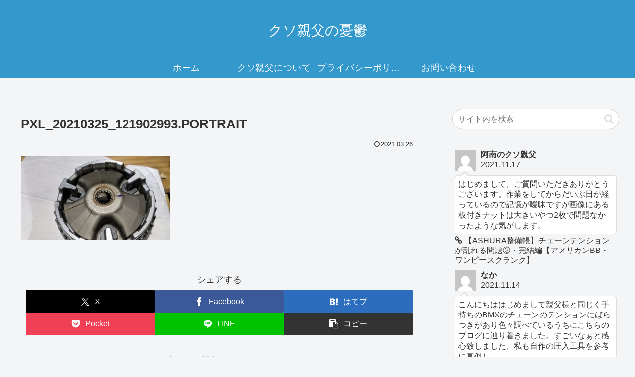

--- FILE ---
content_type: text/html; charset=utf-8
request_url: https://www.google.com/recaptcha/api2/aframe
body_size: 266
content:
<!DOCTYPE HTML><html><head><meta http-equiv="content-type" content="text/html; charset=UTF-8"></head><body><script nonce="W2N12PYWFm2yoFZWup_waQ">/** Anti-fraud and anti-abuse applications only. See google.com/recaptcha */ try{var clients={'sodar':'https://pagead2.googlesyndication.com/pagead/sodar?'};window.addEventListener("message",function(a){try{if(a.source===window.parent){var b=JSON.parse(a.data);var c=clients[b['id']];if(c){var d=document.createElement('img');d.src=c+b['params']+'&rc='+(localStorage.getItem("rc::a")?sessionStorage.getItem("rc::b"):"");window.document.body.appendChild(d);sessionStorage.setItem("rc::e",parseInt(sessionStorage.getItem("rc::e")||0)+1);localStorage.setItem("rc::h",'1769585921559');}}}catch(b){}});window.parent.postMessage("_grecaptcha_ready", "*");}catch(b){}</script></body></html>